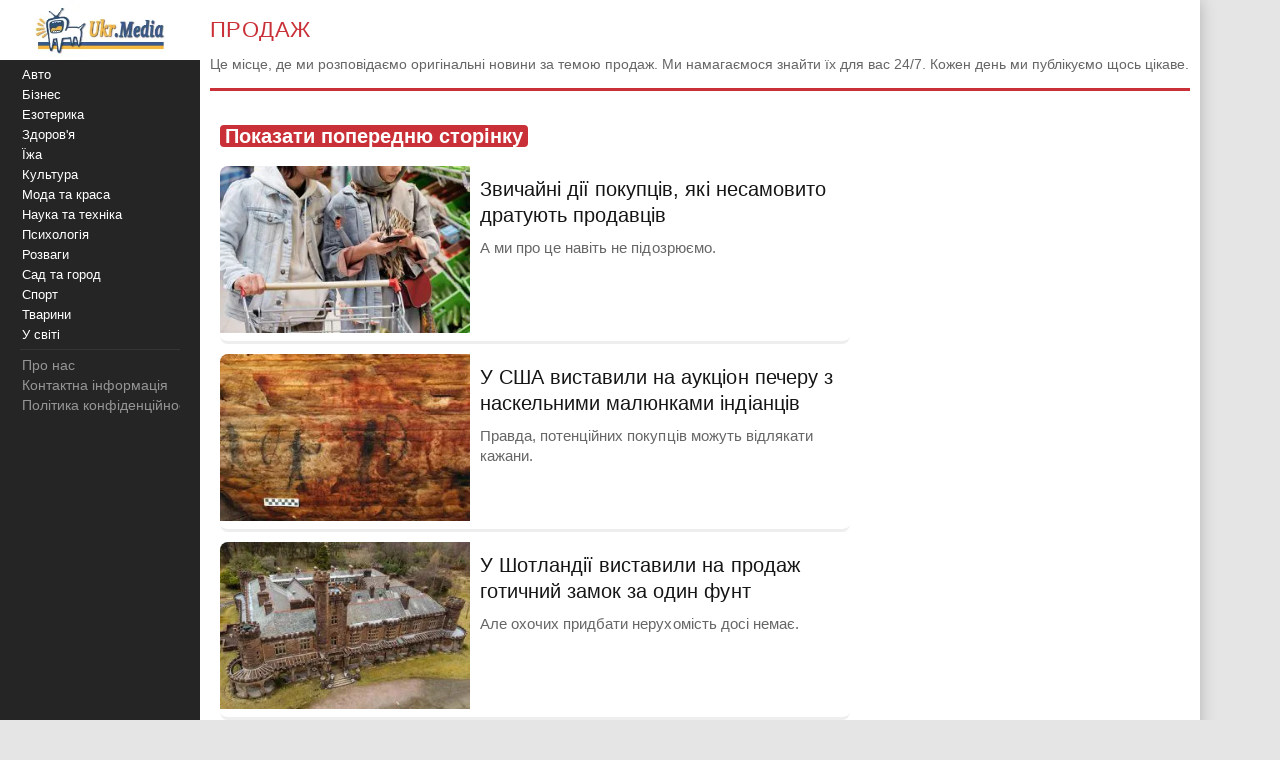

--- FILE ---
content_type: text/html;charset=utf-8;
request_url: https://ukr.media/tegs/prodaja/?os=3
body_size: 10353
content:
<!doctype html>
<html lang="uk" xmlns="http://www.w3.org/1999/xhtml">

<head>
 <meta charset="utf-8">
 <title>Продаж — Ukr.Media - сторінка 3</title>
 <meta name="description" content="Це місце, де ми розповідаємо оригінальні новини за темою продаж. Ми намагаємося знайти їх для вас 24/7. Кожен день ми публікуємо щось цікаве." />
 <meta name="keywords" content="Продаж" />
 <meta name="viewport" content="width=device-width, initial-scale=1" />
     

 <meta property="og:title" content="Продаж — Ukr.Media - сторінка 3" />
 <meta property="og:site_name" content="Ukr.Media" />
 <meta property="og:description" content="Це місце, де ми розповідаємо оригінальні новини за темою продаж. Ми намагаємося знайти їх для вас 24/7. Кожен день ми публікуємо щось цікаве." />
 <meta property="og:type" content="article" />
 <meta property="og:locale" content="uk_UA" />
 <meta property="og:url" content="https://ukr.media/tegs/prodaja/" />
 <meta property="og:image" content="https://ukr.media/static/ba/logo/www350.png" />
 <meta property="fb:app_id" content="319782318196989" />
 
 <meta name="twitter:card" content="summary" />
 <meta name="twitter:site" content="@ukr_media" />
 <meta name="twitter:title" content="Продаж — Ukr.Media - сторінка 3" />
 <meta name="twitter:description" content="Це місце, де ми розповідаємо оригінальні новини за темою продаж. Ми намагаємося знайти їх для вас 24/7. Кожен день ми публікуємо щось цікаве." />

 <link rel="canonical" href="https://ukr.media/tegs/prodaja/" />

 <link rel="shortcut icon" href="/favicon.ico" type="image/x-icon" />
 <link rel="apple-touch-icon" href="/static/ba/logo192.png" />
 <link rel="apple-touch-icon" sizes="48x48" href="/static/ba/logo48.png" />
 <link rel="apple-touch-icon" sizes="72x72" href="/static/ba/logo72.png" />
 <link rel="apple-touch-icon" sizes="144x144" href="/static/ba/logo144.png" />

 <script async src="https://pagead2.googlesyndication.com/pagead/js/adsbygoogle.js?client=ca-pub-8502232502658042" crossorigin="anonymous"></script>
 
 
<style>
html{background-color: #e5e5e5;font-size:100%;-webkit-text-size-adjust:100%;-ms-text-size-adjust:100%;box-sizing:border-box;-moz-box-sizing:border-box;-webkit-box-sizing:border-box;}
body{-webkit-font-smoothing:antialiased;max-width:1200px;margin:0;font-family:Sans-serif,Arial;font-size:16px;line-height:20px;color:#444;background-color:#fff;display:block;font-weight:400;}
a{color:#151515;text-decoration:none}
a:hover{outline:0;color:#c33;text-decoration:none;}
a:focus{outline-color:#c93037;}
img{max-width:100%;height:auto;vertical-align:middle;border:0;-ms-interpolation-mode:bicubic;object-fit:contain;}
figure{margin:0}
figcaption{font-size:12px;line-height:14px;text-align:center;font-style:italic;}
address{display:inline}
.clear{clear:both;}

body.mob-mactive .g-application{padding-left:140px;}
body.mob-mactive .b-sidebar-menu{display:block;}
#sidebar-menu{margin-top:60px;}
.mob-top{position:fixed;top:0;left:0;width:200px;background:#FFF;text-align:center;height:60px;overflow:hidden;}
.mob-top img{height:60px;}
.mob-top .mob-toggle{display:none;width:24px;height:24px;padding:7px 7px 2px 7px;background-color:#ddd;position:absolute;right:10px;top:15px;border-radius:6px;}
.mob-top .mob-toggle .bar{height:3px;background-color:#888;display:block;border-radius:1px;margin-bottom:5px;}
#menuTrigger{display:none;}

#likeodlike b{line-height:30px;}
#likeodlike input{width:130px;text-align:center;font-size:15px;cursor:pointer;background-color:#efff02;border:1px solid #000;}

.g-application{margin-left:200px;background-color:#fff;-webkit-box-shadow:0 0 15px #b1b1b1;-moz-box-shadow:0 0 15px #b1b1b1;box-shadow:0 0 15px #b1b1b1;}

.top-tabloid-onlyfoto.end2{border-bottom:5px solid #c93037}
.top-tabloid-onlyfoto.end{border-top: 4px solid #000;}
.top-tabloid-onlyfoto{border-bottom:4px solid #000;float:left;width:100%;}
.top-tabloid-onlyfoto .item{float:left;width:20%;position:relative;overflow:hidden;}
.top-tabloid-onlyfoto .item img{height:133px;width:100%;}
.top-tabloid-onlyfoto .title{width:100%;position:absolute;background:#000;opacity:0.7;filter:alpha(opacity=70);bottom:0;padding:2px 4px 0 4px;height:29px;line-height:14px;font-weight:bold;letter-spacing:0.02em;transition:all 0.1s;}
.top-tabloid-onlyfoto .title a{color:#FFF;font-size:12px;letter-spacing:0.02em;}
.top-tabloid-onlyfoto .item:hover .title{opacity:0.8;filter:alpha(opacity=80);height:60px;background:#c93037;}
.top-tabloid-onlyfoto .item:hover img{border: 2px solid #c93037;height:129px;}
.top-tabloid-onlyfoto .img .ibg{display:block;width:200px;height:133px;background-size:cover;}
.top-tabloid-onlyfoto .img .ibg span{display:none;}

.b-sidebar-menu .origin{position:fixed;top:0;left:0;height:100%;background:#252525;width:200px;z-index:20;}
.b-sidebar-menu .origin .b-sidebar-menu__wrap{margin:5px 20px 30px 20px}
.b-sidebar-menu .origin ul{list-style:none;margin:0;padding:0;overflow:hidden;}
.b-sidebar-menu .origin ul .delimiter div{margin:4px 0 5px 0;height:1px;background-color:#353535}
.b-sidebar-menu .origin .b-sidebar-menu__fuck{width:30px;height:20px;position:absolute;left:20px;bottom:23px;z-index:2}
.b-sidebar-menu .origin .b-sidebar-menu__fuck:hover{-webkit-transform-origin:left top;-webkit-animation:"move" 6s;-webkit-animation-delay:1s;-webkit-animation-fill-mode:forwards}
.b-sidebar-menu .origin .b-sidebar-menu__under-fuck{width:30px;height:20px;position:absolute;left:20px;bottom:23px;z-index:1}
.b-sidebar-menu .origin .search{margin-top:30px;position:relative}
.b-sidebar-menu .origin .search input{overflow:hidden;-webkit-border-radius:2px;-moz-border-radius:2px;border-radius:2px;width:128px;background-color:#212121;border:1px solid #353535;padding:5px;padding-right:25px;font-size:12px;color:#262626;-webkit-transition:all 0.2s;-moz-transition:all 0.2s;-o-transition:all 0.2s;transition:all 0.2s}
.b-sidebar-menu .origin .search input:hover{border-color:#454545;background-color:#323232}
.b-sidebar-menu .origin .search input:focus{background-color:#fff;color:#454545}
.b-sidebar-menu .origin .search i{cursor:pointer;position:absolute;width:12px;height:12px;right:10px;top:50%;margin-top:-6px}
.b-sidebar-menu .b-sidebar-menu__wrap .special{color:#FFF;white-space:nowrap;overflow:hidden;font-size:13px;}
.b-sidebar-menu .b-sidebar-menu__wrap .special span{display:block;float:right;color:#30c937;}
.b-sidebar-menu .b-sidebar-menu__wrap .special span a{color:#30c937;}
.b-sidebar-menu .b-sidebar-menu__wrap .special span small{color:#c93037;}
.b-sidebar-menu .b-menu-decorator{font-size:14px;line-height:20px}
.b-sidebar-menu .b-menu-decorator ul .active a{color:#c33 !important}
.b-sidebar-menu .b-menu-decorator a{color:#fff;white-space:nowrap;overflow:hidden;margin-left:2px;}
.b-sidebar-menu .b-menu-decorator a:hover{color:#ccc!important}

.b-layout{padding-bottom:15px;margin-top:15px;min-height:500px;}
.b-layout.notop{margin-top:0;}

.topop{width:100%;}
.topop .cont{margin:0 10px;border-bottom:3px solid #c93037;}
.topop .cont.noborder{border-bottom:0;}
.topop h1{font-size:22px;font-weight:400;letter-spacing:0.02em;text-transform:uppercase;margin:0;padding-top:20px;color:#c93037;}
.topop h2{font-weight:200;font-size:15px;letter-spacing:0.02em;}
.topop p{font-size:14px;font-weight:200;color:#666;}
.topop p a{font-weight:600;border-bottom: 1px solid #7b7a7a;text-decoration: none;color:#7b7a7a;}
.topop p a:hover{color:#c93037;border-bottom: 1px solid #c93037;}
.topop p a:before{content:"#";margin-right:2px;}

.reviews-page{position:relative;overflow:hidden;}
.reviews-page .col-a{margin:0 350px 0 20px;}
.reviews-page .col-b{width:300px;background-color:#f5f5f5;padding:20px 10px 0 20px;-moz-box-sizing:border-box;position:absolute;right:0;top:0;}
.reviews-page .bordered-title{overflow:hidden;font-size:18px;font-weight:400;text-transform:uppercase;letter-spacing:0.02em;margin-bottom:10px;color:#c93037;}
.article-page .col-a{background-color:#FFF;}
.article-page .sign{display:none;}
.pagination{padding:20px;font-size:20px;}
.pagination b{color:#c93037;font-weight:bold;}

.item-article1{width:100%;position:relative;margin-bottom:10px;background:#FFF;border:1px solid #E5E5E5;overflow:hidden;padding-bottom:15px;border-radius:8px;overflow:hidden;}
.item-article1:hover{border:1px solid #c93037;}
.item-article1 .block{padding:10px;}
.item-article1 .title{font-size:16px;margin-bottom:0px;}
.item-article1 .title h3{font-size:16px;margin:0;font-weight:400;}
.item-article1 .title a{color:#151515;}
.item-article1 .title a:hover,.item-article1 .title a:focus{text-decoration:none;color:#c93037;}
.item-article1 .descr{font-weight:200;font-size:15px;color:#666;letter-spacing:0.02px;padding-top:10px;}
.item-article1 .time{position:absolute;bottom:0;font-size:13px;right:5px;color:#666;}

.item-article2{width:100%;position:relative;margin-bottom:10px;padding-bottom:15px;background:#FFF;min-height:160px;border-bottom:3px solid #EEE;border-radius:8px;overflow:hidden;}
.item-article2 .img{width:250px;position:absolute;top:0;left:0;}
.item-article2 .block{margin-left:250px;padding:10px;}
.item-article2 .title{font-size:20px;margin-bottom:10px;line-height:26px;letter-spacing:0.02px;}
.item-article2 .title h2{font-size:20px;margin:0;font-weight:400;}
.item-article2 .title a{color:#151515;}
.item-article2 .title a:hover,.item-article2 .title a:focus{text-decoration:none;color:#c93037;}
.item-article2 .descr{font-weight:200;font-size:15px;color:#666;letter-spacing:0.02px;}
.item-article2 .time{position:absolute;bottom:0;font-size:13px;right:5px;color:#666;}
.item-article2 .tegs{margin:10px 0 15px 0;display:flex;-webkit-flex-wrap: wrap;flex-wrap:wrap;max-height:50px;overflow:hidden;}
.item-article2 .tegs a,.item-article2 .tegs span{color:#c93037;margin:5px 5px 0 0;padding:0 5px;font-size:11px;background:rgba(42,123,183,.1);-webkit-border-radius:2px;border-radius:2px;}
.item-article2 .tegs a:hover{opacity:0.7;}
.item-article2 a:hover .title{text-decoration:none;color:#c93037;}
.item-article2 a:hover .descr{text-decoration:none;color:#151515;}

.item-article2 .art-name{position:absolute;top:-21px;width:100%;text-align:center;}
.item-article2 .art-name span{padding:0 10px;background-color:#FFF;display:inline;color:#000;font-size:18px;font-weight:600;}
.item-article2 .fd{position:absolute;top:3px;left:-5px;z-index:10;}
.item-article2 .fd a{color:#FFF;margin:5px 5px 0 0;padding:0 5px;background:#c93037;font-weight:600;font-size:12px;}
.item-article2 .fd a:hover{background:#000;}
.item-article2 .img img{max-height:175px;}
.item-article2 .block .fd:first-letter{text-align:center;background-color:#29BFAD;font-size:1.4em;display:inline-block;line-height:20px;vertical-align:middle;color:#fff;padding:0 4px;margin-right:3px;letter-spacing:0.02em;}
.item-article2 .block .fd:last-child{margin-right:0;}
.item-article2 .block .fd:hover{opacity:0.7;}
.item-article2 .block .fd a{color:rgb(51, 51, 51);font-size:12px;margin-bottom:2px;line-height:20px;letter-spacing:0.02em;border-bottom:1px solid #29BFAD;overflow:hidden;backface-visibility:hidden;-webkit-backface-visibility:hidden;padding:0 0 5px 0;}

#sidebar-menu .fixedmenu .ree-feed  { background-position: 0 -100px;  }
#sidebar-menu .fixedmenu .ree-feed:hover { background-position: -50px -100px; }
#sidebar-menu .fixedmenu .socialtw  { background-position: 0 -200px; }
#sidebar-menu .fixedmenu .socialtw:hover { background-position: -50px -200px;}
#sidebar-menu .fixedmenu .socialfb  { background-position: 0 -250px; }
#sidebar-menu .fixedmenu .socialfb:hover { background-position: -50px -250px; }
#sidebar-menu .fixedmenu .socialgp{background-position: 0 -300px;}
#sidebar-menu .fixedmenu .socialgp:hover{background-position: -50px -300px;}
#sidebar-menu .fixedmenu .searchme{background-position: 0 -150px;}
#sidebar-menu .fixedmenu .searchme:hover{background-position: -50px -150px;}
#sidebar-menu .fixedmenu .searchblock input[type="text"]{width: 0px; height: 26px; background-color: transparent; float: left; margin: 0 6px 0 55px; border: none; color: #fff; font-size: 14px;-webkit-transition: width 0.5s ease-in-out;-moz-transition: width 0.5s ease-in-out;transition: width 0.5s ease-in-out;}
#sidebar-menu .fixedmenu .searchblock:hover input[type="text"]{width: 235px; height: 26px;}
#sidebar-menu .fixedmenu .searchblock input[type="submit"]{width: 0px; background-color: transparent; float: left; border: none; padding: 0; cursor: pointer;-webkit-transition: width 0.5s ease-in-out;-moz-transition: width 0.5s ease-in-out;transition: width 0.5s ease-in-out;}
#sidebar-menu .fixedmenu .searchblock:hover input[type="submit"]{width: 30px; height: 28px;}

.b-footer{color:#c1c1c1;line-height:18px;background:#252525;-webkit-box-shadow:0 0 15px #b1b1b1;-moz-box-shadow:0 0 15px #b1b1b1;box-shadow:0 0 15px #b1b1b1;padding:20px 30px;font-size:14px;}

.hide{display:none;}
div.bordered-title{background-color:#FFF;padding:5px 10px 2px;text-transform:uppercase;letter-spacing:0.02em;font-size:16px;font-weight:200;}
.article-page .b-text{font-weight:200;font-size:16px;line-height:26px;letter-spacing:0.02em;}
.article-page .b-topic__header{margin-bottom:10px;}
.article-page .b-topic__title{color:#c93037;margin-bottom:10px;margin-top:5px;font-weight:400;font-size:26px;line-height:32px;display:inline;}
.article-page .b-topic__info{font-weight:200;font-size:16px;overflow:hidden;color:#666;margin:10px 0;}
.article-page .b-topic__info .g-date{font-size:14px;font-weight:600;color:#444;}
.article-page .b-topic__info a{color:#666;border-bottom:1px solid #c93037b8;text-decoration:none;}
.article-page .topic-authors{display:inline;font-style:normal;}
.article-page .topic-authors .avatar{background: #f0f0f0;border-radius:50%;flex-shrink:0;height:30px;margin-right:10px;width:30px;}
.article-page .topic-authors svg{height:20px;width:20px;left: 50%;position:relative;top:50%;-webkit-transform: translate(-50%, -50%);transform: translate(-50%, -50%);}
.article-page strong, .article-page .b-text h2{margin:0;color:#c93037;text-align:left;font-weight:bold;font-size:1.2em;}
.article-page .b-text h3{margin:0;color:#385793;text-align:left;font-weight:bold;font-size:1.1em;}
.article-page strong, .article-page .b-text h2, .article-page .b-text h3{margin-bottom:20px;}
.article-page .b-text em{font-weight:600;color:#202124;font-style:normal;}
.article-page p{margin: 0 0 20px 0;}
.article-page .b-text a {color:#444;border-bottom:1px solid #c93037b8;text-decoration:none;}
.article-page .b-text a:hover{color:#c93037;border-bottom:1px solid #c93037;}
.article-page .b-text s{color:#FFF;text-decoration:none;}
.article-page .b-text img{border-radius:8px;}
.article-page .source_name{padding:10px 0;text-align:right;width:100%;}
.article-page .relend{padding:20px;font-size:24px;line-height:30px;background:#c93037;}
.article-page .relend a{color:#FFF;text-decoration:none;}
.article-page .relend a:hover{text-decoration:underline;}
.article-page iframe{width:100%;}
.article-page .b-descript{font-size:17px;line-height:25px;}
.article-page .img_text{font-size:14px;line-height:16px;text-align:left;margin-top:5px;font-style:italic;}
.article-page .byline{font-style:italic;font-size:14px;}

.gtegs{min-height:initial;padding-bottom:10px;margin:20px 0 30px 0;line-height:35px;display:flex;display:-webkit-flex;flex-wrap:wrap;-webkit-flex-wrap:wrap;justify-content:center;-webkit-justify-content:center;}
.gtegs .tag{margin: 0 10px 0 0;}
.gtegs .tag a{font-weight:600;text-decoration:none;color:#666;}
.gtegs .tag a:hover{color:#c93037;border-bottom: 1px solid #c93037;}
.gtegs .tag a:before{content:"#";margin-right:2px;}

.col-b .stycky{display:block;width:100%;position:sticky;top:20px;position:-webkit-sticky;}
p.zen{font-size:20px;}

.discuss{text-align:center;margin:30px 0;}
.discuss span{padding:5px 10px;border:1px solid #c93037;}

.next_page{color:#FFF;margin:5px 5px 0 0;padding:0 5px;background:#c93037;-webkit-border-radius:4px;border-radius:4px;font-weight:600;font-size:20px;}
.next_page:hover{color:#000;background:#FFF;border-bottom: 3px solid #efff02;}
.sortimp{display:block;margin:30px 0 0 0;}
.sortimp a{border-bottom: 3px solid #efff02;}

.b-topic_news{padding:15px;}

.article-share-container{width:100%;overflow:hidden;position:relative;margin-bottom:20px;}
.article-share-container span.slog{font-size: 18px;text-align: center;font-weight:400;display:block;padding-top:20px;padding-bottom:10px;}
.article-share-container .fb-share-button{width:100%;height:50px;overflow:hidden;position:relative;background-color:#3b589a;display:block;text-decoration:none;border-bottom: 0!important;}
.article-share-container .fb-share-button span.fb-icon{width:50px;height:50px;left:0;position:absolute;display:block;background: url(/static/ba/fb-icon-big.jpg);}
.article-share-container .fb-share-button span.fb-text{text-align:center;padding-top:15px;font-size:18px;color:#fff;display:block;}

.push_btn{margin:20px;padding:10px;line-height:30px;text-align: center;}
.push_btn a{color:#c93037!important;margin:5px 5px 0 0;padding:0 5px;font-weight:600;white-space:nowrap;}
.back_btn a{background-color:#ddd;color:#000;font-weight:100;margin:3px 3px 0 0;padding:5px;-webkit-border-radius:4px;border-radius:4px;font-size:16px;white-space:nowrap;border:0 !important;}
.back_btn {float:left;margin-bottom:20px;}
.back_str {float:left;margin-left:10px;}
.back_str a{color:#444;white-space:nowrap;}

blockquote{position:relative;font-weight:500;font-style:italic;margin-inline-start:30px;margin-inline-end:0px;font-size:16px;line-height:24px;}
blockquote:before{position:absolute;display:block;content:"";left:-25px;top:7px;bottom:7px;width:2px;background-color:#c93037;}


@media only screen and (max-width:1100px){
 .reviews-page .col-b{width:250px;}
 .reviews-page .col-a{margin-right:280px;margin-left:10px;}
 .item-article2 .img{width:200px;}
 .item-article2 .block{margin-left:200px;}
}
@media only screen and (max-width:1000px){
 .item-article2 .img{width:35%;}
 .item-article2 .block{margin-left:36%;}
}
@media only screen and (max-width:900px){
 .b-topic_news{padding:10px;}
 #sidebar-menu{margin-top:60px;}
 .mob-top{width:140px;height:60px;}
 .mob-top img{max-height:50px;max-width:initial;margin:5px 0 0 -40px;}
 .item-article2 .block{margin-left:0;}
 .item-article2 .title{margin-left:36%;min-height:115px;font-size:18px;line-height:22px;}
 .item-article2 .title h2{font-size:18px;}
 .g-application{margin-left:140px;}
 .b-sidebar-menu .origin{width:140px;}
 .b-sidebar-menu .origin .b-sidebar-menu__wrap{margin: 5px 0 0 5px;}
}
@media only screen and (max-width:800px){
 .reviews-page .col-b{position:initial;width:100%;padding:10px 0 0 0;margin-top:-10px;background-color:#e5e5e5;}
 .reviews-page .col-b .stycky{padding:10px;top:initial;width:initial;}
 .reviews-page .bordered-title{border-bottom:2px solid #afafaf;border-top:2px solid #afafaf;padding:10px;}
 .item-article1{width:initial;margin-bottom:2px;}
 .item-article1 .img{position:absolute;width:33%;}
 .item-article1 .block{margin-left:36%;}
 .reviews-page .col-a{margin:0;padding:0 5px;}
 .item-article2 .block{margin-left:36%;}
 .item-article2 .title{margin-left:0;min-height:initial;}
 .item-article2.bn{border-bottom:0;background:initial;box-shadow:initial;}

 .top-tabloid-onlyfoto{background:#e5e5e5;}
 .top-tabloid-onlyfoto .item{width:100%;min-height:65px;margin:0 0 5px 0;background:#FFF;border-radius:2px}
 .top-tabloid-onlyfoto .title{position:initial;margin:0;padding:0;background:0;}
 .top-tabloid-onlyfoto .title a{color:#262626;margin:10px 10px 0 95px;display:block;font-size:14px;font-weight:400;line-height:18px;}
 .top-tabloid-onlyfoto .img{position:absolute;top:10px;left:10px;}
 .top-tabloid-onlyfoto .item img{width:75px;height:50px;}
 .top-tabloid-onlyfoto .bordered-title{background:inherit;display:block;}
 .top-tabloid-onlyfoto .item .ibg{width:75px;height:50px;}
 .top-tabloid-onlyfoto .item:hover .title{background:#FFF;text-decoration:underline;}
 .top-tabloid-onlyfoto .item:hover .title a{color:#c93037;}
 .top-tabloid-onlyfoto.tto .ni4,.top-tabloid-onlyfoto.tto .ni5{display:none;}
 .top-tabloid-onlyfoto .item:hover img{border:0;height:initial;}
 .top-tabloid-onlyfoto .item:hover .title{height:initial;}

 .article-page .relend span{display:block;text-align:center;}
 .col-b .stycky{position:initial;}
 .article-page time{font-size:13px;}
 .bgfon{background:#e5e5e5;padding-bottom:5px;}
 .b-layout{padding-bottom:0;}
}
@media only screen and (max-width:500px){
 .b-topic_news{padding:10px;}
 .mob-top img{margin-left:0;}

 .article-page .byline{margin-left:-10px;margin-right:-10px;padding-left:10px;background:#e8e4e4;white-space:nowrap;overflow:hidden;}

 .item-article2 .img{width:100%;text-align:center;position:relative;max-width:initial;margin:0;}
 .item-article2 .img img{max-height:initial;object-fit:cover;width:100%;height:200px;}
 .item-article2 .block{margin-left:0;}
 .item-article2 .title{margin:0 0 10px 0;min-height:initial;}
 .item-article2 .descr{font-weight:400;margin-bottom:10px;}
 .item-article2{border-bottom:0;box-shadow:-2px 2px 3px rgba(0,0,0,0.2);-moz-box-shadow:-2px 2px 3px rgba(0,0,0,0.2);}

 .g-application{margin:0;background:initial;}
 .topop.index h1{display:none;}
 .topop .cont{background:#FFF;padding:10px;margin:0;}
 .topop h1{line-height:25px;}
 .topop h2{font-weight:400;}

 .mob-top{display:block;width:100%;text-align:center;position:relative;}
 .mob-top .mob-toggle{display:block;}

 nav{display:none;}
 #sidebar-menu{margin-top:0;}
 #menuTrigger:checked + nav{display:block;}

 .sortimp{text-align:center;}
 .sortimp a{font-size:25px;line-height:40px;}
 .top-tabloid-onlyfoto{border:0;}

 .article-page .b-text{font-size:18px;line-height:1.5em;font-weight:400;}
 .article-page .b-text ul,.article-page .b-text ol{padding-left:25px;}
 .article-page .b-text li{margin-bottom:10px;}

 .subscrip{margin:0 0 20px 0;font-size:16px;line-height:25px;letter-spacing:initial;}

 .item-article1{height:initial;margin:0 10px 10px 10px;}
 .item-article1 .img{position:initial;text-align:center;width:initial;}
 .item-article1 .img img{max-height:initial;object-fit:cover;width:100%;height:200px;}
 .item-article1 .block{margin-left:0;padding:0;}
 .item-article1 .title{padding:10px;font-size:18px;line-height:22px;letter-spacing:0.02em;margin-bottom:0;}
 .item-article1 .descr{padding:10px;}
 .item-article1 .time{font-size:11px;bottom:1px;}

 .reviews-page .list{background-color:#e5e5e5;}
 .reviews-page .list .item-article2{margin:10px;width:initial;}
 .reviews-page .list .item-article2 .i2{padding:0;}

 .item-article2{min-height:initial;padding:0 0 10px 0;border:0;}
 .item-article2 .i2{padding:0 10px;}
 .item-article2 .block{padding-bottom:0px;}
 .item-article2 .time{font-size:11px;bottom:1px;}

 .article-page .col-a{background:#FFF;padding:0;}
}

#article_share{display:block;margin:10px 0;}
#article_share div, #article_share a{display:inline-block;vertical-align:top;width:30px;position:relative;height:30px;line-height:30px;background-position:center;background-repeat:no-repeat;background-color:#fff;border:1px #000;border-radius:7px;overflow:hidden;cursor:pointer;margin:5px 5px 5px 0;}
#article_share div:before, #article_share a:before{
	content: "";
	position: absolute;
	top: 86%;
	left: -116%;
	width: 130%;
	height: 130%;
	-webkit-transform: rotate(45deg) translate3d(0, 0, 0) translateZ(0) scale(1.0, 1.0);
	transform: rotate(45deg) translate3d(0, 0, 0) translateZ(0) scale(1.0, 1.0);
	transition: all 0.4s;
	transition-timing-function: cubic-bezier(0.3, -0.1, 0.3, 1.9);
}
#article_share div:after, #article_share a:after{
	content: "";
	position: absolute;
	background-position: center;
	background-repeat: no-repeat;
	top: 0;
	left: 0;
	width: 100%;
	height: 100%;
	-webkit-transform: translateZ(0) scale(1.0, 1.0);
	transform: translateZ(0) scale(1.0, 1.0);
	transition: all 0.35s;
	transition-timing-function: cubic-bezier(0.3, -0.1, 0.3, 1.9);
	opacity: 0;
}
#article_share div:hover:before, #article_share a:hover:before{top:-15%;left:-12%;}
#article_share div:hover:after, #article_share a:hover:after{opacity:1;}
#article_share div:last-child, #article_share a:last-child{margin-right:0;}
#article_share div:hover:after, #article_share a:hover:after{-webkit-transform: translateZ(0) scale(1.3, 1.3);transform: translateZ(0) scale(1.3, 1.3);}
#article_share div.facebook_share, #article_share a.facebook_share{
	border-color: #3b5998;
	background-image: url('/static/share/fb.png');
	background-repeat: no-repeat;
	background-size: auto 60%; 
}
#article_share div.facebook_share:before, #article_share a.facebook_share:before{background-color: #3b5998;}
#article_share div.facebook_share:after, #article_share a.facebook_share:after{
	background-image: url('/static/share/fb_h.png');
	background-repeat: no-repeat;
	background-size: auto 60%; 
}
#article_share div.twitter_share, #article_share a.twitter_share{
	border-color: #55acee;
	background-image: url('/static/share/tw.png');
	background-size: auto 45%;
}
#article_share div.twitter_share:before, #article_share a.twitter_share:before{background-color: #55acee;}
#article_share div.twitter_share:after, #article_share a.twitter_share:after{
	background-image: url('/static/share/tw_h.png');
	background-repeat: no-repeat;
	background-size: auto 35%; 
}
#article_share div.tg_share, #article_share a.tg_share{
	border-color:#36a7e9;
	background-image:url('/static/share/tg.png');
	background-size:auto 50%;
}
#article_share div.tg_share:before, #article_share a.tg_share:before{background-color: #36a7e9;}
#article_share div.tg_share:after, #article_share a.tg_share:after{
	background-image: url('/static/share/tg_h.png');
	background-repeat: no-repeat;
	background-size: auto 50%; 
}
#article_share div.rs_share, #article_share a.rs_share{
	border-color:#36a7e9;
	background-image:url('/static/share/rs.png');
	background-size:auto 70%;
}
#article_share div.rs_share:before, #article_share a.rs_share:before{background-color: #fd9f13;}
#article_share div.rs_share:after, #article_share a.rs_share:after{
	background-image: url('/static/share/rs_h.png');
	background-repeat: no-repeat;
	background-size: auto 70%; 
}
.article-share{
  margin:40px 0 40px 0;
  padding:24px 0 24px 0;
  border-top:1px solid #e5e5e5;
  border-bottom:1px solid #e5e5e5;
  text-align:center;
}
.share-text{
  font-weight: bolder;
  margin-bottom:12px;
  color:#666;
}
.share-btn{
  display:inline-flex;
  align-items:center;
  gap:8px;
  background:transparent;
  border:1px solid #d0d0d0;
  border-radius:6px;
  padding:10px 18px;
  font-size:14px;
  cursor:pointer;
  color:#007aff;
}
.share-btn:hover{background:#f5f5f5}
.share-btn svg{fill:currentColor}

hr {position:relative;width:120px;height: 1px;margin: 20px auto;border: none;background-color: #ddd;}
.u-box-emphasis {margin: 22px 0;padding: 14px 16px;background: rgba(201, 48, 55, 0.05);border: 1px solid rgba(201, 48, 55, 0.3);border-radius: 14px;}
.u-box-soft {margin: 20px 0;padding: 14px 16px;background: rgba(201, 48, 55, 0.06);border-radius: 12px;}
.u-note-yellow {margin: 20px 0;padding: 14px 16px;border: 1px solid #e6c65a;border-radius: 12px;}
.u-highlight-yellow {margin: 20px 0;padding: 14px 16px;background: rgba(230, 198, 90, 0.18);border-radius: 12px;}





</style>

 
</head>
<body class='bdm-www'>


<div class="g-application" id="root">

 <div class="mob-top">
  <a href="/">
   <picture>
    <source srcset="/static/ba/logo2.webp" width="220" height="100" type="image/webp">
    <source srcset="/static/ba/logo2.gif" width="220" height="100" type="image/gif">
    <img src='/static/ba/logo2.gif' width="220" height="100" alt='Укрмедія новини' loading="lazy" />
   </picture>
  </a>
  <label for="menuTrigger" class="mob-toggle" aria-label="Меню"><span class="bar"></span><span class="bar"></span><span class="bar"></span></label>
 </div>


<script type="application/ld+json">
{
  "@context": "http://schema.org",
  "@type": "BreadcrumbList",
  "itemListElement": [{
    "@type": "ListItem",
    "position": 1,
    "name": "UkrMedia",
    "item": "https://ukr.media/"
  },{
    "@type": "ListItem",
    "position": 2,
    "name": "продаж",
    "item": "https://ukr.media/tegs/prodaja/"
  }]
}
</script>
<script type="application/ld+json">{
"@context":"https://schema.org",
"@type":"ItemList",
"itemListElement":[
{"@type":"ListItem","position":1,"url":"https://ukr.media/world/437037/"}
,{"@type":"ListItem","position":2,"url":"https://ukr.media/world/436383/"}
,{"@type":"ListItem","position":3,"url":"https://ukr.media/business/435993/"}
,{"@type":"ListItem","position":4,"url":"https://ukr.media/business/435840/"}
,{"@type":"ListItem","position":5,"url":"https://ukr.media/business/432676/"}
,{"@type":"ListItem","position":6,"url":"https://ukr.media/auto/431218/"}
,{"@type":"ListItem","position":7,"url":"https://ukr.media/science/430933/"}
,{"@type":"ListItem","position":8,"url":"https://ukr.media/animals/429622/"}
,{"@type":"ListItem","position":9,"url":"https://ukr.media/business/429511/"}
,{"@type":"ListItem","position":10,"url":"https://ukr.media/auto/429396/"}
,{"@type":"ListItem","position":11,"url":"https://ukr.media/garden/428957/"}
,{"@type":"ListItem","position":12,"url":"https://ukr.media/world/428563/"}
,{"@type":"ListItem","position":13,"url":"https://ukr.media/world/428475/"}
,{"@type":"ListItem","position":14,"url":"https://ukr.media/auto/428358/"}
,{"@type":"ListItem","position":15,"url":"https://ukr.media/auto/428076/"}
]}</script>

 <div class='topop'>
  <div class="cont">
   <h1>продаж</h1>
   <p>Це місце, де ми розповідаємо оригінальні новини за темою продаж. Ми намагаємося знайти їх для вас 24/7. Кожен день ми публікуємо щось цікаве.</p>
  </div>
 </div>

<section class="b-layout">
 <div id="explore-cards">
  <div class="reviews-page">

   <div class="pagination"><a href="https://ukr.media/tegs/prodaja/?os=2" class="next_page">Показати попередню сторінку</a></div>

   <div class="col-a">
    <div id="col-a">

    <div class="item-article2"><div class="img"><a href="https://ukr.media/world/437037/" tabindex="-1"><img src="https://ukr.media/static/ba/aimg/webp/4/3/7/437037_0.webp" width="300" height="200" alt="" loading="lazy" /></a></div><div class="block"><div class="title"><h2><a href="https://ukr.media/world/437037/">Звичайні дії покупців, які несамовито дратують продавців</a></h2></div><div class="descr">А ми про це навіть не підозрюємо.</div> </div></div><div class="item-article2"><div class="img"><a href="https://ukr.media/world/436383/" tabindex="-1"><img src="https://ukr.media/static/ba/aimg/webp/4/3/6/436383_0.webp" width="300" height="200" alt="" loading="lazy" /></a></div><div class="block"><div class="title"><h2><a href="https://ukr.media/world/436383/">У США виставили на аукціон печеру з наскельними малюнками індіанців</a></h2></div><div class="descr">Правда, потенційних покупців можуть відлякати кажани.</div> </div></div><div class="item-article2"><div class="img"><a href="https://ukr.media/business/435993/" tabindex="-1"><img src="https://ukr.media/static/ba/aimg/webp/4/3/5/435993_0.webp" width="300" height="200" alt="" loading="lazy" /></a></div><div class="block"><div class="title"><h2><a href="https://ukr.media/business/435993/">У Шотландії виставили на продаж готичний замок за один фунт</a></h2></div><div class="descr">Але охочих придбати нерухомість досі немає.</div> </div></div><div class="item-article2"><div class="img"><a href="https://ukr.media/business/435840/" tabindex="-1"><img src="https://ukr.media/static/ba/aimg/webp/4/3/5/435840_0.webp" width="300" height="200" alt="" loading="lazy" /></a></div><div class="block"><div class="title"><h2><a href="https://ukr.media/business/435840/">Adidas продає Reebok американцам</a></h2></div><div class="descr">Відзначається, що компанія має намір розділити більшу частину виручених від операції коштів зі своїми акціонерами.</div> </div></div><div class="item-article2"><div class="img"><a href="https://ukr.media/business/432676/" tabindex="-1"><img src="https://ukr.media/static/ba/aimg/webp/4/3/2/432676_0.webp" width="300" height="200" alt="" loading="lazy" /></a></div><div class="block"><div class="title"><h2><a href="https://ukr.media/business/432676/">В Ісландії виставили на продаж діючий вулкан Фаградальсф&#39;ядль</a></h2></div><div class="descr">Його можна купити цілком або придбати його частину.</div> </div></div><div class="item-article2"><div class="img"><a href="https://ukr.media/auto/431218/" tabindex="-1"><img src="https://ukr.media/static/ba/aimg/webp/4/3/1/431218_0.webp" width="300" height="200" alt="" loading="lazy" /></a></div><div class="block"><div class="title"><h2><a href="https://ukr.media/auto/431218/">Американський автогігант Tesla в I кварталі 2021 року продав рекордну кількість електромобілів</a></h2></div><div class="descr">Це новий рекорд компанії.</div> </div></div><div class="item-article2"><div class="img"><a href="https://ukr.media/science/430933/" tabindex="-1"><img src="https://ukr.media/static/ba/aimg/webp/4/3/0/430933_0.webp" width="300" height="200" alt="" loading="lazy" /></a></div><div class="block"><div class="title"><h2><a href="https://ukr.media/science/430933/">Стародавні індіанці з пустелі Атакама продавали папуг і робили з них мумії</a></h2></div><div class="descr">Вчені провели розкопки в оазисі.</div> </div></div><div class="item-article2"><div class="img"><a href="https://ukr.media/animals/429622/" tabindex="-1"><img src="https://ukr.media/static/ba/aimg/webp/4/2/9/429622_0.webp" width="300" height="200" alt="" loading="lazy" /></a></div><div class="block"><div class="title"><h2><a href="https://ukr.media/animals/429622/">Історія наймилішого продавця в світі — собаки на прізвисько Сузукі з Токіо</a></h2></div><div class="descr">Як песик став продавцем в кіоску.</div> </div></div><div class="item-article2"><div class="img"><a href="https://ukr.media/business/429511/" tabindex="-1"><img src="https://ukr.media/static/ba/aimg/webp/4/2/9/429511_0.webp" width="300" height="200" alt="" loading="lazy" /></a></div><div class="block"><div class="title"><h2><a href="https://ukr.media/business/429511/">Продавець в одну мить залишився без усього товару і розплакався — на цю подію він чекав усе життя</a></h2></div><div class="descr">Дуже зворушливо.</div> </div></div><div class="item-article2"><div class="img"><a href="https://ukr.media/auto/429396/" tabindex="-1"><img src="https://ukr.media/static/ba/aimg/webp/4/2/9/429396_0.webp" width="300" height="200" alt="" loading="lazy" /></a></div><div class="block"><div class="title"><h2><a href="https://ukr.media/auto/429396/">Mitsubishi може відновити продажі своїх нових автомобілів в Європі</a></h2></div><div class="descr">Нагадаємо, що у 2020 році компанія перенаправила увагу на азіатський ринок.</div> </div></div><div class="item-article2"><div class="img"><a href="https://ukr.media/garden/428957/" tabindex="-1"><img src="https://ukr.media/static/ba/aimg/webp/4/2/8/428957_0.webp" width="300" height="200" alt="" loading="lazy" /></a></div><div class="block"><div class="title"><h2><a href="https://ukr.media/garden/428957/">Що вигідно вирощувати на городі для продажу</a></h2></div><div class="descr">Чи можна отримати реальний дохід від продажу овочів і зелені.</div> </div></div><div class="item-article2"><div class="img"><a href="https://ukr.media/world/428563/" tabindex="-1"><img src="https://ukr.media/static/ba/aimg/webp/4/2/8/428563_0.webp" width="300" height="200" alt="" loading="lazy" /></a></div><div class="block"><div class="title"><h2><a href="https://ukr.media/world/428563/">У Великобританії продається будинок, але з однією &#34;дивною&#34; умовою — з тілом попереднього господаря</a></h2></div><div class="descr">Новим власникам доведеться змиритися з видом могили господаря в саду.</div> </div></div><div class="item-article2"><div class="img"><a href="https://ukr.media/world/428475/" tabindex="-1"><img src="https://ukr.media/static/ba/aimg/webp/4/2/8/428475_0.webp" width="300" height="200" alt="" loading="lazy" /></a></div><div class="block"><div class="title"><h2><a href="https://ukr.media/world/428475/">Рибалка знайшов незвичайну перлину, що має колір аскорбінки. Тепер усі його мрії здійсняться, наче у казці</a></h2></div><div class="descr">Завдяки цінній знахідці рибалка незабаром стане багатієм.</div> </div></div><div class="item-article2"><div class="img"><a href="https://ukr.media/auto/428358/" tabindex="-1"><img src="https://ukr.media/static/ba/aimg/webp/4/2/8/428358_0.webp" width="300" height="200" alt="" loading="lazy" /></a></div><div class="block"><div class="title"><h2><a href="https://ukr.media/auto/428358/">Компанія Dartz Motors з Латвії розробила найдешевший електромобіль в Європі</a></h2></div><div class="descr">FreZe Nikrob буде коштувати менше, ніж інші електрокари.</div> </div></div><div class="item-article2"><div class="img"><a href="https://ukr.media/auto/428076/" tabindex="-1"><img src="https://ukr.media/static/ba/aimg/webp/4/2/8/428076_0.webp" width="300" height="200" alt="" loading="lazy" /></a></div><div class="block"><div class="title"><h2><a href="https://ukr.media/auto/428076/">Експерти назвали найпопулярнішу у світі марку автомобіля</a></h2></div><div class="descr">За 2020 компанією було вироблено рекордну кількість авто.</div> </div></div>

<div class="item-article2">
  <ins class="adsbygoogle lazy lazyads" style="display:block" data-ad-client="ca-pub-8502232502658042" data-ad-slot="9529032211" data-ad-format="auto"></ins>
  <script>(adsbygoogle = window.adsbygoogle || []).push({})</script>
</div>


    </div>
   </div>


  </div>

  <div class="pagination">
 <a href='/tegs/prodaja/?os=4' class='next_page'>Показати ще</a>
  </div>

 </div>
</section>

<script>
document.addEventListener('DOMContentLoaded',()=>{ 
  const list=document.querySelector('#col-a'),
        pag=document.querySelector('#explore-cards > .pagination');
  let next=pag && pag.querySelector('.next_page');
  if(!list||!pag||!next) return;
  let loading=0, obs, sent=document.createElement('div');
  sent.style.cssText='height:1px;margin-top:1px';
  function place(){
    if(!('IntersectionObserver' in window)) return;
    const items=list.querySelectorAll('.item-article2');
    if(!items.length) return;
    const i=Math.max(0,items.length-2);        // -2 = триггер на предпоследней
    if(sent.parentNode) sent.parentNode.removeChild(sent);
    items[i].after(sent);
    obs.disconnect();
    obs.observe(sent);
  }
  function load(){
    if(loading||!next) return;
    loading=1;
    fetch(next.href,{credentials:'same-origin'})
      .then(r=>r.text())
      .then(t=>{
        const d=new DOMParser().parseFromString(t,'text/html');
        d.querySelectorAll('#col-a .item-article2')
          .forEach(el=>list.appendChild(el));
        const n2=d.querySelector('#explore-cards > .pagination .next_page');
        if(n2){ next.href=n2.href; }
        else{
          next.remove(); next=null;
          if(obs) obs.disconnect();
          pag.remove();
        }
        place();
      })
      .finally(()=>loading=0);
  }
  next.addEventListener('click',e=>{e.preventDefault();load();});
  if('IntersectionObserver' in window){
    obs=new IntersectionObserver(es=>{
      es.forEach(e=>{ if(e.isIntersecting) load(); });
    });
    place();
  }
});
</script>




<input id="menuTrigger" type="checkbox">
<nav class="b-sidebar-menu">
 <div class="origin b-menu-decorator" id="sidebar-menu">
   <div class="b-sidebar-menu__wrap">
    <ul>

<li class='special color_auto'><a href='https://ukr.media/auto/'>Авто</a></li><li class='special color_business'><a href='https://ukr.media/business/'>Бізнес</a></li><li class='special color_esoterics'><a href='https://ukr.media/esoterics/'>Езотерика</a></li><li class='special color_medicine'><a href='https://ukr.media/medicine/'>Здоров'я</a></li><li class='special color_food'><a href='https://ukr.media/food/'>Їжа</a></li><li class='special color_culture'><a href='https://ukr.media/culture/'>Культура</a></li><li class='special color_fashion'><a href='https://ukr.media/fashion/'>Мода та краса</a></li><li class='special color_science'><a href='https://ukr.media/science/'>Наука та техніка</a></li><li class='special color_psihologiya'><a href='https://ukr.media/psihologiya/'>Психологія</a></li><li class='special color_humor'><a href='https://ukr.media/humor/'>Розваги</a></li><li class='special color_garden'><a href='https://ukr.media/garden/'>Сад та город</a></li><li class='special color_sport'><a href='https://ukr.media/sport/'>Спорт</a></li><li class='special color_animals'><a href='https://ukr.media/animals/'>Тварини</a></li><li class='special color_world'><a href='https://ukr.media/world/'>У світі</a></li>



<li class="delimiter"><div></div></li>





<li><a href='/2/' style='color: #959595'>Про нас</a></li>
<li><a href='/4/' style='color: #959595'>Контактна інформація</a></li>
<li><a href='/8/' style='color: #959595'>Політика конфіденційності</a></li>



    </ul>
   </div>

 </div>
</nav>


<div id="root_footer"></div>

<footer class="b-footer" id="footer">
 <div class="g-layout">
    &copy; UkrMedia інтернет-газета. 2011 - 2026. Всі права захищені.<br/> 
    Використання матеріалів сайту можливе тільки при наявності прямого, відкритого для пошукових систем, посилання.
 </div>
</footer>
</div>

<script async src="https://www.googletagmanager.com/gtag/js?id=G-Z2D8QYKTH6"></script>
<script>
  window.dataLayer = window.dataLayer || [];
  function gtag(){dataLayer.push(arguments);}
  gtag('js', new Date());
  gtag('config', 'G-Z2D8QYKTH6');
</script>



</body>
</html>




--- FILE ---
content_type: text/html; charset=utf-8
request_url: https://www.google.com/recaptcha/api2/aframe
body_size: 269
content:
<!DOCTYPE HTML><html><head><meta http-equiv="content-type" content="text/html; charset=UTF-8"></head><body><script nonce="zXLdzcoJBJk_kzS4B3VSSw">/** Anti-fraud and anti-abuse applications only. See google.com/recaptcha */ try{var clients={'sodar':'https://pagead2.googlesyndication.com/pagead/sodar?'};window.addEventListener("message",function(a){try{if(a.source===window.parent){var b=JSON.parse(a.data);var c=clients[b['id']];if(c){var d=document.createElement('img');d.src=c+b['params']+'&rc='+(localStorage.getItem("rc::a")?sessionStorage.getItem("rc::b"):"");window.document.body.appendChild(d);sessionStorage.setItem("rc::e",parseInt(sessionStorage.getItem("rc::e")||0)+1);localStorage.setItem("rc::h",'1768773268477');}}}catch(b){}});window.parent.postMessage("_grecaptcha_ready", "*");}catch(b){}</script></body></html>